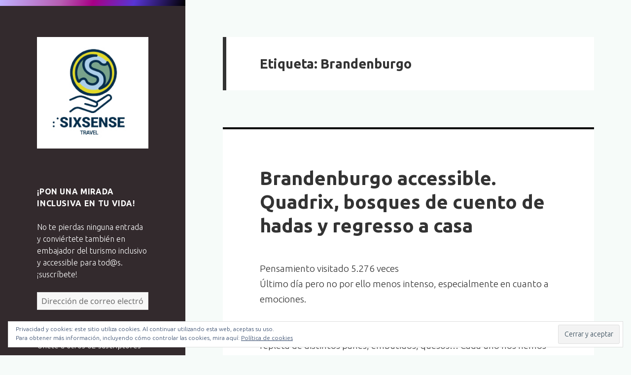

--- FILE ---
content_type: text/css
request_url: https://blog.sixsense.travel/wp-content/themes/sixsense/style.css?ver=1.8.1506890499
body_size: 1944
content:
/*
Theme Name: SixSense
Theme URI: https://wordpress.org/themes/twentyfifteen/
Template: twentyfifteen
Author: the WordPress team
Author URI: https://wordpress.org/
Description: Our 2015 default theme is clean, blog-focused, and designed for clarity. Twenty Fifteen's simple, straightforward typography is readable on a wide variety of screen sizes, and suitable for multiple languages. We designed it using a mobile-first approach, meaning your content takes center-stage, regardless of whether your visitors arrive by smartphone, tablet, laptop, or desktop computer.
Tags: blog,two-columns,left-sidebar,accessibility-ready,custom-background,custom-colors,custom-header,custom-logo,custom-menu,editor-style,featured-images,microformats,post-formats,rtl-language-support,sticky-post,threaded-comments,translation-ready
Version: 1.8.1506890499
Updated: 2017-10-01 22:41:39

*/

body { background-color:#f6fbf9; }
body, button, input, select, textarea { font-family:"Ubuntu",serif; }

blockquote cite,
blockquote small,
button,
input[type="button"],
input[type="reset"],
input[type="submit"],
.post-password-form label,
.main-navigation .menu-item-description,
.post-navigation .meta-nav,
.post-navigation .post-title,
.pagination,
.image-navigation,
.comment-navigation,
.site .skip-link,
.site-title,
.site-description,
.widget-title,
.widget_calendar caption,
.widget_rss .rss-date,
.widget_rss cite,
.author-heading,
.entry-footer,
.page-title,
.page-links,
.entry-caption,
.comments-title,
.comment-reply-title,
.widecolumn label,
.widecolumn .mu_register label
.gallery-caption,
.wp-caption-text,
.comment-notes,
.comment-awaiting-moderation,
.logged-in-as,
.form-allowed-tags,
.no-comments,
.comment-form label,
.comment-list .reply a,
.comment-metadata,
.pingback .edit-link   { font-family:"Ubuntu",serif; }
:-ms-input-placeholder { font-family:"Ubuntu",serif; }

/* col left */
body:before {
    -moz-box-shadow:none; -webkit-box-shadow:none; -o-box-shadow:none; box-shadow:none;
    background-color:#332a2d;
}
.sidebar:after {
    content:""; display:block; position:absolute;
    height:12px;
    left:0; right:0; top:0;
    background-color:#c0b2ff;
    background-image:-moz-linear-gradient(-25deg,  #c0b2ff 0%, #b65db1 33%, #a70086 50%, #5735d4 72%, #000 100%); /* -45deg */
    background-image:-webkit-linear-gradient(-25deg,  #c0b2ff 0%,#b65db1 33%,#a70086 50%,#5735d4 72%,#000 100%); /* -45deg */
    background-image:linear-gradient(110deg,  #c0b2ff 0%,#b65db1 33%,#a70086 50%,#5735d4 72%,#000 100%); /* 135deg */
}
@media screen and (min-width: 87.6875em) {
    .sidebar:after {
        left:-50%; /* left: -webkit-calc(50% - 289px); */
        left:-50%; /* left: calc(50% - 289px); */
    }
}
/* logo */
@media screen and (min-width: 59.6875em) {
    .site-branding .site-title a { overflow:hidden; position:relative; height:0; padding:100% 0 0; }
}
.site-branding .site-title a:after {
    content:""; display:block; position:absolute;
    bottom:0; left:0; right:0; top:0;
    background:url("/wp-content/uploads/2021/12/Logo248x248FondoBlanco.jpg") no-repeat 0 0; background-size:100%;
    /*360 353*/
}
.site-branding .site-title a {
    display:block;
     text-indent:-999em;
    font-size:0; color:transparent;
}
.site-branding .site-description {
    position:absolute;
    text-indent:-999em;
    font-size:0; color:transparent;
}
@media screen and (max-width: 59.6875em) {
    .secondary.toggled-on,
    .site-header {
        -moz-box-shadow:none; -webkit-box-shadow:none; -o-box-shadow:none; box-shadow:none;
        background-color:#332a2d;
     }
    .site-branding .site-title a:after { right:auto; width:97px; min-height:80px; left:-10px; }
/*    .site-branding .site-title a:before {
        content: ""; display: block; position: absolute;
        bottom: 0; left: 90px; top: 35%;
        width: 230px;
        background: url("") no-repeat 0 -193px; background-size: 100%; */
    } */
}
@media screen and (max-width:46.25em) {
    .site-branding .site-title a:after { top:-20%; }
}
@media screen and (max-width:39.25em) {
    .site-branding .site-title a:after { top:3px; width:36px; min-height:0; }
/*     .site-branding .site-title a:before { min-height:30px; width:200px; left:30px; background-position:0 -173px; } */
}
.secondary-toggle { border-color:#fff !important; }
.secondary-toggle:before { color:#fff !important; }

/* nav top moved to col left */
.menu {
    font-family:"Ubuntu",serif; font-size:12px; font-size:1.2rem; font-weight:bold;
	margin:0 0 20%; padding:0 20%;
}
.menu ul { margin:0; padding:0; }
@media screen and (max-width:46.25em) {
    .menu { margin:0; padding:30px 0 0; }
}

.menu .page_item { position:relative; margin-bottom:15px; padding-bottom:15px;letter-spacing:.04em; list-style:none; text-align:center; text-transform:uppercase; color:#fff; }
.menu .page_item:last-child { margin-bottom:0; padding-bottom:0; }
.menu .page_item:after {
    content:""; display:block; position:absolute;
    height:2px;
    left:0; right:0; bottom:0;
    background-color:#c0b2ff;
    background-image:-moz-linear-gradient(-25deg,  #c0b2ff 0%, #b65db1 33%, #a70086 50%, #5735d4 72%, #000 100%); /* -45deg */
    background-image:-webkit-linear-gradient(-25deg,  #c0b2ff 0%,#b65db1 33%,#a70086 50%,#5735d4 72%,#000 100%); /* -45deg */
    background-image:linear-gradient(110deg,  #c0b2ff 0%,#b65db1 33%,#a70086 50%,#5735d4 72%,#000 100%); /* 135deg */
}
.menu .page_item:last-child:after { display:none; height:0; }
.menu .page_item a { text-align:center; color:#fff; }

/* widgets */
.widget-title { color:#fff; }
.widget,
.widget a { color:#fff; }
/*.widget .comment-author-link { display: block;; }*/

/* col right */
.hentry,
.page-header,
.page-content,
.site-footer,
.comments-area {
    -moz-box-shadow:0 0 0 transparent; -webkit-box-shadow:0 0 0 transparent; -o-box-shadow:0 0 0 transparent; box-shadow:0 0 0 transparent;
}
.hentry { position:relative; border-top:4px solid #000 !important;}
.hentry:after {
    content:""; display:block; position:absolute;
    height:12px;
    left:0; right:0; bottom:0;
    background-color:#c0b2ff;
    background-image:-moz-linear-gradient(-25deg,  #c0b2ff 0%, #b65db1 33%, #a70086 50%, #5735d4 72%, #000 100%); /* -45deg */
    background-image:-webkit-linear-gradient(-25deg,  #c0b2ff 0%,#b65db1 33%,#a70086 50%,#5735d4 72%,#000 100%); /* -45deg */
    background-image:linear-gradient(110deg,  #c0b2ff 0%,#b65db1 33%,#a70086 50%,#5735d4 72%,#000 100%); /* 135deg */
}
/* comments */
.comment-list article, .comment-list .pingback, .comment-list .trackback { border-color:#000 !important;}
/* footer */
.entry-footer { background-color:#332a2d; }
.entry-footer * { color:#fff !important; }
.entry-footer a:hover { text-decoration:underline; }

/* mobile */
@media screen and (max-width:46.25em) {
    .hentry:after,
    .sidebar:after { height:6px; }
}

/* EOF *//


--- FILE ---
content_type: text/javascript
request_url: https://blog.sixsense.travel/wp-content/plugins/accesible-audio-html5/js/repro.js?ver=6.8.3
body_size: 2222
content:
function accessibleAlert(text, divRepro) {
	if (divRepro.length == 0 || !divRepro.is(":visible")) return;
	setTimeout(function () {
		var divAlert;
		if (divRepro.find(".parrafoEstadoAudio").length == 0) {
			var parrafoMensaje = jQuery('<p class="visuallyHidden parrafoEstadoAudio">Último mensaje de estado: </p>');
			divAlert = jQuery('<div class="divAlertaAudio" role="alert" aria-live="assertive"></div>');
			parrafoMensaje.append(divAlert);
			divRepro.append(parrafoMensaje);
		}
		else {
			divAlert = divRepro.find(".divAlertaAudio");
		}
		divAlert.html(text);
		// divAlert.show();
		// setTimeout(function () { jQuery("#divAlerta").hide(); }, 1000);
	}, 1);
}

function agregaTitulo(titulo, prefijo, incluirSpanOculto) {
	if (prefijo == null) prefijo = undefined;
	if (incluirSpanOculto === undefined) incluirSpanOculto = true;
	if (titulo !== undefined) {
		return (incluirSpanOculto ? '<span class="visuallyHidden">' : '') +
			(prefijo !== undefined ? ' ' + prefijo + ' ' : '') +
			' "' + titulo + '"' + (incluirSpanOculto ? '</span>' : '');
	}
	else {
		return '';
	}
}

function getTiempo(duracion) {
	if (duracion == 0) return "0 segundos";
	var resultado = new Array();
	if (duracion > 3600) {
		var horas = parseInt(duracion / 3600);
		resultado.push(horas.toString() + " hora" + (horas > 1 ? "s" : ""));
		duracion %= 3600;
	}
	if (duracion > 60) {
		var minutos = parseInt(duracion / 60);
		resultado.push(minutos.toString() + " minuto" + (minutos > 1 ? "s" : ""));
		duracion %= 60;
	}
	if (duracion > 0) {
		resultado.push(parseInt(duracion).toString() + " segundo" + (duracion > 1 ? "s" : ""));
	}
	return (resultado.length > 1 ? resultado.slice(0, resultado.length - 1).join(', ') + ' y ' + resultado[resultado.length - 1] : resultado[0]);
}

function cargaReproductores() {
	if (!window.HTMLAudioElement) {
		alert("Imposible generar reproductores HTML5. Tu navegador no es compatible. Por favor, actualízalo.");
		return;
	}
	jQuery(".accesibleAudio").each(function (i, val) { cargaReproductor(jQuery(val)); });
}

function cargaReproductor(divRepro) {
	if (divRepro.find(".controlesReproductor").length > 0) return;
	// Este reproductor ya está cargado.
	var url = divRepro.attr("data-url");

	var audioElement = jQuery("<audio src=\"" + url + "\" preload=\"autio\" aria-hidden=\"true\" controls></audio>");
	divRepro.append(audioElement);
	audioElement = audioElement[0];
	var titulo = divRepro.attr("data-title");
	audioElement.onplay = function () {
		accessibleAlert("Reproduciendo...", divRepro);
		divRepro.find(".btnPlay").html("Pausar" + agregaTitulo(titulo, "el audio"));
	};
	audioElement.onplaying = function () {
		divRepro.find(".btnPlay").html("Pausar" + agregaTitulo(titulo, "el audio"));
	};
	audioElement.oncanplay = function () {
		divRepro.find(".btnMute").html('Silenciar' + agregaTitulo(titulo, 'el audio'));
		divRepro.find(".ddDuracion").html(getTiempo(this.duration));
	};
	audioElement.ondurationchange = function () {
		divRepro.find(".ddDuracion").html(getTiempo(this.duration));
	};
	audioElement.onended = function () {
		accessibleAlert("Audio finalizado.", divRepro);
		divRepro.find(".btnPlay").html("Reproducir" + agregaTitulo(titulo, "el audio"));
	};
	audioElement.onseeked = function () {
		accessibleAlert("Movido a la posición " + getTiempo(this.currentTime), divRepro);
	};
	audioElement.onvolumechange = function () {
		accessibleAlert("Volumen ajustado al " + (~~(this.volume * 100)).toString() + "%.", divRepro);
	};
	audioElement.onerror = function () {
		alert("Error al cargar el audio " + titulo + ". Código de error: " + audioElement.error.code + ".");
	};
	audioElement.ontimeupdate = function () {
		divRepro.find(".ddPosicion").html(getTiempo(this.currentTime));
	};
	audioElement.onpause = function () {
		divRepro.find(".btnPlay").html("Reproducir" + agregaTitulo(titulo, "el audio"));
	};
	agregaControlesAccesibles(divRepro);
}
	

function agregaControlesAccesibles(divRepro) {
	var titulo = divRepro.attr("data-title");
	if (divRepro.find(".controlesReproductor").length == 0) {
		var btnPlay = jQuery('<a href="#" class="btnPlayerControl btnPlay" >Reproducir' + agregaTitulo(titulo, 'el audio') + '</a>');
		var btnMute = jQuery('<a href="#" class="btnPlayerControl btnMute" >Desactivar / activar sonido' + agregaTitulo(titulo, 'al episodio') + '</a>');
		var btnVolumeDown = jQuery('<a href="#" class="btnPlayerControl btnVolumeDown" >Bajar volumen' + agregaTitulo(titulo, 'al audio') + '</a>');
		var btnVolumeUp = jQuery('<a href="#" class="btnPlayerControl btnVolumeUp" >Subir volumen' + agregaTitulo(titulo, 'al audio') + '</a>');
		var btnFw30Secs = jQuery('<a href="#" class="btnPlayerControl btnFw30Secs" >Avanzar treinta segundos' + agregaTitulo(titulo, 'en el audio') + '</a>');
		var btnBw30Secs = jQuery('<a href="#" class="btnPlayerControl btnBw30Secs" >Retroceder treinta segundos' + agregaTitulo(titulo, 'en el audio') + '</a>');
		var dlInfo = jQuery('<dl></dl>');
		var dtPosicion = jQuery('<dt>Posición:</dt>');
		var ddPosicion = jQuery('<dd class=\"ddPosicion\">0 segundos</dd>');
		var dtDuracion = jQuery('<dt>Duración:</dt>');
		var ddDuracion = jQuery('<dd class=\"ddDuracion\">Desconocida</dd>');
		var ul = jQuery("<ul></ul>"), liPlay = jQuery('<li class="liControl"></li>'), liMute = jQuery('<li class="liControl"></li>'), liVolumeDown = jQuery('<li class="liControl"></li>'), liVolumeUp = jQuery('<li class="liControl"></li>'), liFw30Secs = jQuery('<li class="liControl"></li>'), liBw30Secs = jQuery('<li class="liControl"></li>');
		var capaControles = jQuery("<div class=\"controlesReproductor visuallyHidden\"></div>");
		capaControles.insertBefore(divRepro.find("audio:first"));
		if (divRepro.attr("data-renderDownloadLink") == "true") {
			var lnkDescargar = jQuery('<a class="lnkDescargar" href="' + divRepro.attr("data-url") + '">Descargar' + agregaTitulo(titulo, "el audio", true) + '</a>');
			var pLnkDescargar = jQuery("<p></p>");
			pLnkDescargar.append(lnkDescargar);
			pLnkDescargar.insertBefore(capaControles);
		}
 		capaControles.append(ul);
		liPlay.append(btnPlay);
		ul.append(liPlay);
		// en iPhone, el volumen del aduio no se puede controlar por javascript, as� que quitamos lso botones
		if (!navigator.userAgent.match(/(iPod|iPhone|iPad)/)) {
			liVolumeDown.append(btnVolumeDown);
			ul.append(liVolumeDown);
			liVolumeUp.append(btnVolumeUp);
			ul.append(liVolumeUp);
			liMute.append(btnMute);
			ul.append(liMute);
		}
		liFw30Secs.append(btnFw30Secs);
		ul.append(liFw30Secs);
		liBw30Secs.append(btnBw30Secs);
		ul.append(liBw30Secs);
		dlInfo.append(dtPosicion);
		dlInfo.append(ddPosicion);
		dlInfo.append(dtDuracion);
		dlInfo.append(ddDuracion);
		dlInfo.insertAfter(ul);
		// si no es iPhone, ponemos rol bot�n
		if (!navigator.userAgent.match(/(iPod|iPhone|iPad)/)) { ul.find(".btnPlayerControl").attr("role", "button"); }
	}
}

jQuery(function() {
	jQuery("html").on("click", ".btnPlay", function (e) {
		e.preventDefault();
		var divRepro = jQuery(this).parents(".accesibleAudio:first");
		var audioElement = divRepro.find("audio");
		jQuery("audio").not(audioElement).each(function (i, val) { if (!val.paused) val.pause(); });
		audioElement = audioElement[0];
		if (audioElement.paused) {
			audioElement.play();
		}
		else {
			audioElement.pause();
		}
	});
	jQuery("html").on("click", ".btnMute", function (e) {
		e.preventDefault();
		var divRepro = jQuery(this).parents(".accesibleAudio:first");
		var audioElement = divRepro.find("audio")[0];
		var titulo = divRepro.attr("data-title");
		if (audioElement.muted) {
			jQuery(this).html('Silenciar' + agregaTitulo(titulo, 'el audio'));
		}
		else {
			jQuery(this).html('Activar sonido' + agregaTitulo(titulo, 'al episodio'));
		}
		audioElement.muted = !audioElement.muted;
	});
	jQuery("html").on("click", ".btnVolumeUp", function (e) {
		e.preventDefault();
		var divRepro = jQuery(this).parents(".accesibleAudio");
		var audioElement = divRepro.find("audio")[0];
		if (audioElement.volume == 100.0) return;
		if (audioElement.volume > 0.9) audioElement.volume = 1;
		else audioElement.volume += 0.1;
	});

	jQuery("html").on("click", ".btnVolumeDown", function (e) {
		e.preventDefault();
		var divRepro = jQuery(this).parents(".accesibleAudio:first");
		var audioElement = divRepro.find("audio")[0];
		if (audioElement.volume == 0.0) return;
		if (audioElement.volume < 0.1) audioElement.volume = 0;
		else audioElement.volume -= 0.1;
	});
	jQuery("html").on("click", ".btnFw30Secs", function (e) {
		e.preventDefault();
		var divRepro = jQuery(this).parents(".accesibleAudio:first");
		var audioElement = divRepro.find("audio")[0];
		if (audioElement.currentTime + 30 > audioElement.duration) audioElement.currentTime = audioElement.duration;
		else audioElement.currentTime += 30;
	});
	jQuery("html").on("click", ".btnBw30Secs", function (e) {
		e.preventDefault();
		var divRepro = jQuery(this).parents(".accesibleAudio:first");
		var audioElement = divRepro.find("audio")[0];
		if (audioElement.currentTime - 30 < 0) audioElement.currentTime = 0;
		else audioElement.currentTime -= 30;
	});
	/* jQuery("html").on("focus", "a.btnPlayerControl", function () {
		jQuery(this).parents(".controlesReproductor").removeClass("visuallyHidden");
	}); */
	// jQuery("html").on("blur", "a.btnPlayerControl", function () { jQuery(this).parents(".controlesReproductor").addClass("visuallyHidden"); });
	cargaReproductores();
});